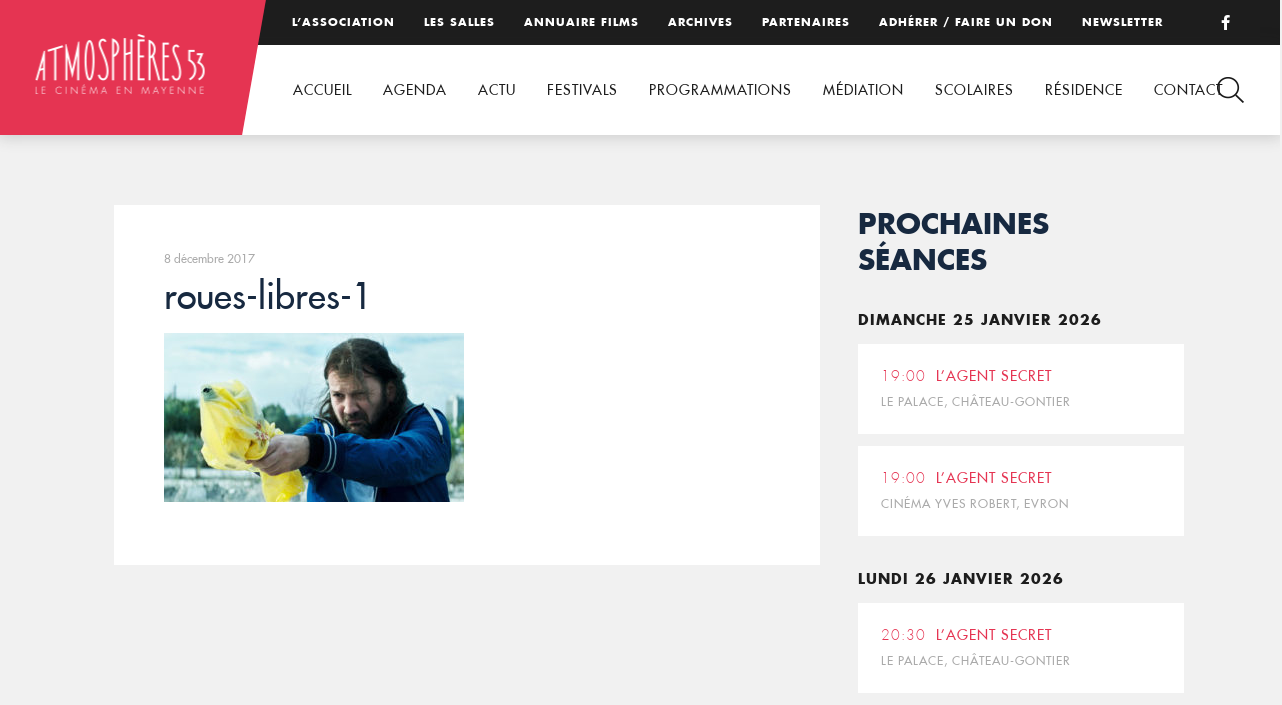

--- FILE ---
content_type: text/html; charset=UTF-8
request_url: https://www.atmospheres53.org/film/roues-libres/roues-libres-1/
body_size: 7583
content:
<!DOCTYPE html>
<html lang="fr-FR">
<head>

<!-- Basic
================================================== -->
<meta charset="UTF-8" />
<title>roues-libres-1 - Atmosphères 53</title>
<meta http-equiv="X-UA-Compatible" content="IE=edge"> 
<meta name="viewport" content="width=device-width, initial-scale=1"> 
<link rel="shortcut icon" href="https://www.atmospheres53.org/wp-content/themes/atmospheres53/favicon.png">
<!-- CSS
  ================================================== -->
<link rel="stylesheet" type="text/css" media="all" href="https://www.atmospheres53.org/wp-content/themes/atmospheres53/fonts/fonts.css" />
<link rel="stylesheet" type="text/css" media="all" href="https://www.atmospheres53.org/wp-content/themes/atmospheres53/jquery.bxslider.css" />
<link rel="stylesheet" type="text/css" media="all" href="https://www.atmospheres53.org/wp-content/themes/atmospheres53/style.css" /> 
<link rel="stylesheet" type="text/css" media="all" href="https://www.atmospheres53.org/wp-content/themes/atmospheres53/responsive.css" /> 

<!-- Global site tag (gtag.js) - Google Analytics -->
<script async src="https://www.googletagmanager.com/gtag/js?id=UA-128443149-1"></script>
<script>
  window.dataLayer = window.dataLayer || [];
  function gtag(){dataLayer.push(arguments);}
  gtag('js', new Date());
 
  gtag('config', 'UA-128443149-1');
</script>

<meta name='robots' content='index, follow, max-image-preview:large, max-snippet:-1, max-video-preview:-1' />

	<!-- This site is optimized with the Yoast SEO plugin v26.8 - https://yoast.com/product/yoast-seo-wordpress/ -->
	<link rel="canonical" href="https://www.atmospheres53.org/film/roues-libres/roues-libres-1/" />
	<meta property="og:locale" content="fr_FR" />
	<meta property="og:type" content="article" />
	<meta property="og:title" content="roues-libres-1 - Atmosphères 53" />
	<meta property="og:url" content="https://www.atmospheres53.org/film/roues-libres/roues-libres-1/" />
	<meta property="og:site_name" content="Atmosphères 53" />
	<meta property="article:modified_time" content="2017-12-08T16:34:26+00:00" />
	<meta property="og:image" content="https://www.atmospheres53.org/film/roues-libres/roues-libres-1" />
	<meta property="og:image:width" content="1920" />
	<meta property="og:image:height" content="1080" />
	<meta property="og:image:type" content="image/jpeg" />
	<meta name="twitter:card" content="summary_large_image" />
	<script type="application/ld+json" class="yoast-schema-graph">{"@context":"https://schema.org","@graph":[{"@type":"WebPage","@id":"https://www.atmospheres53.org/film/roues-libres/roues-libres-1/","url":"https://www.atmospheres53.org/film/roues-libres/roues-libres-1/","name":"roues-libres-1 - Atmosphères 53","isPartOf":{"@id":"https://www.atmospheres53.org/#website"},"primaryImageOfPage":{"@id":"https://www.atmospheres53.org/film/roues-libres/roues-libres-1/#primaryimage"},"image":{"@id":"https://www.atmospheres53.org/film/roues-libres/roues-libres-1/#primaryimage"},"thumbnailUrl":"https://www.atmospheres53.org/wp-content/uploads/2017/12/roues-libres-1.jpg","datePublished":"2017-12-08T16:25:59+00:00","dateModified":"2017-12-08T16:34:26+00:00","breadcrumb":{"@id":"https://www.atmospheres53.org/film/roues-libres/roues-libres-1/#breadcrumb"},"inLanguage":"fr-FR","potentialAction":[{"@type":"ReadAction","target":["https://www.atmospheres53.org/film/roues-libres/roues-libres-1/"]}]},{"@type":"ImageObject","inLanguage":"fr-FR","@id":"https://www.atmospheres53.org/film/roues-libres/roues-libres-1/#primaryimage","url":"https://www.atmospheres53.org/wp-content/uploads/2017/12/roues-libres-1.jpg","contentUrl":"https://www.atmospheres53.org/wp-content/uploads/2017/12/roues-libres-1.jpg","width":1920,"height":1080},{"@type":"BreadcrumbList","@id":"https://www.atmospheres53.org/film/roues-libres/roues-libres-1/#breadcrumb","itemListElement":[{"@type":"ListItem","position":1,"name":"Accueil","item":"https://www.atmospheres53.org/"},{"@type":"ListItem","position":2,"name":"Roues libres","item":"https://www.atmospheres53.org/film/roues-libres/"},{"@type":"ListItem","position":3,"name":"roues-libres-1"}]},{"@type":"WebSite","@id":"https://www.atmospheres53.org/#website","url":"https://www.atmospheres53.org/","name":"Atmosphères 53","description":"","potentialAction":[{"@type":"SearchAction","target":{"@type":"EntryPoint","urlTemplate":"https://www.atmospheres53.org/?s={search_term_string}"},"query-input":{"@type":"PropertyValueSpecification","valueRequired":true,"valueName":"search_term_string"}}],"inLanguage":"fr-FR"}]}</script>
	<!-- / Yoast SEO plugin. -->


<link rel='dns-prefetch' href='//use.fontawesome.com' />

<link rel="alternate" title="oEmbed (JSON)" type="application/json+oembed" href="https://www.atmospheres53.org/wp-json/oembed/1.0/embed?url=https%3A%2F%2Fwww.atmospheres53.org%2Ffilm%2Froues-libres%2Froues-libres-1%2F" />
<link rel="alternate" title="oEmbed (XML)" type="text/xml+oembed" href="https://www.atmospheres53.org/wp-json/oembed/1.0/embed?url=https%3A%2F%2Fwww.atmospheres53.org%2Ffilm%2Froues-libres%2Froues-libres-1%2F&#038;format=xml" />
<style id='wp-img-auto-sizes-contain-inline-css' type='text/css'>
img:is([sizes=auto i],[sizes^="auto," i]){contain-intrinsic-size:3000px 1500px}
/*# sourceURL=wp-img-auto-sizes-contain-inline-css */
</style>
<link rel='stylesheet' id='wp-block-library-css' href='https://www.atmospheres53.org/wp-includes/css/dist/block-library/style.min.css?ver=6.9' type='text/css' media='all' />
<style id='global-styles-inline-css' type='text/css'>
:root{--wp--preset--aspect-ratio--square: 1;--wp--preset--aspect-ratio--4-3: 4/3;--wp--preset--aspect-ratio--3-4: 3/4;--wp--preset--aspect-ratio--3-2: 3/2;--wp--preset--aspect-ratio--2-3: 2/3;--wp--preset--aspect-ratio--16-9: 16/9;--wp--preset--aspect-ratio--9-16: 9/16;--wp--preset--color--black: #000000;--wp--preset--color--cyan-bluish-gray: #abb8c3;--wp--preset--color--white: #ffffff;--wp--preset--color--pale-pink: #f78da7;--wp--preset--color--vivid-red: #cf2e2e;--wp--preset--color--luminous-vivid-orange: #ff6900;--wp--preset--color--luminous-vivid-amber: #fcb900;--wp--preset--color--light-green-cyan: #7bdcb5;--wp--preset--color--vivid-green-cyan: #00d084;--wp--preset--color--pale-cyan-blue: #8ed1fc;--wp--preset--color--vivid-cyan-blue: #0693e3;--wp--preset--color--vivid-purple: #9b51e0;--wp--preset--gradient--vivid-cyan-blue-to-vivid-purple: linear-gradient(135deg,rgb(6,147,227) 0%,rgb(155,81,224) 100%);--wp--preset--gradient--light-green-cyan-to-vivid-green-cyan: linear-gradient(135deg,rgb(122,220,180) 0%,rgb(0,208,130) 100%);--wp--preset--gradient--luminous-vivid-amber-to-luminous-vivid-orange: linear-gradient(135deg,rgb(252,185,0) 0%,rgb(255,105,0) 100%);--wp--preset--gradient--luminous-vivid-orange-to-vivid-red: linear-gradient(135deg,rgb(255,105,0) 0%,rgb(207,46,46) 100%);--wp--preset--gradient--very-light-gray-to-cyan-bluish-gray: linear-gradient(135deg,rgb(238,238,238) 0%,rgb(169,184,195) 100%);--wp--preset--gradient--cool-to-warm-spectrum: linear-gradient(135deg,rgb(74,234,220) 0%,rgb(151,120,209) 20%,rgb(207,42,186) 40%,rgb(238,44,130) 60%,rgb(251,105,98) 80%,rgb(254,248,76) 100%);--wp--preset--gradient--blush-light-purple: linear-gradient(135deg,rgb(255,206,236) 0%,rgb(152,150,240) 100%);--wp--preset--gradient--blush-bordeaux: linear-gradient(135deg,rgb(254,205,165) 0%,rgb(254,45,45) 50%,rgb(107,0,62) 100%);--wp--preset--gradient--luminous-dusk: linear-gradient(135deg,rgb(255,203,112) 0%,rgb(199,81,192) 50%,rgb(65,88,208) 100%);--wp--preset--gradient--pale-ocean: linear-gradient(135deg,rgb(255,245,203) 0%,rgb(182,227,212) 50%,rgb(51,167,181) 100%);--wp--preset--gradient--electric-grass: linear-gradient(135deg,rgb(202,248,128) 0%,rgb(113,206,126) 100%);--wp--preset--gradient--midnight: linear-gradient(135deg,rgb(2,3,129) 0%,rgb(40,116,252) 100%);--wp--preset--font-size--small: 13px;--wp--preset--font-size--medium: 20px;--wp--preset--font-size--large: 36px;--wp--preset--font-size--x-large: 42px;--wp--preset--spacing--20: 0.44rem;--wp--preset--spacing--30: 0.67rem;--wp--preset--spacing--40: 1rem;--wp--preset--spacing--50: 1.5rem;--wp--preset--spacing--60: 2.25rem;--wp--preset--spacing--70: 3.38rem;--wp--preset--spacing--80: 5.06rem;--wp--preset--shadow--natural: 6px 6px 9px rgba(0, 0, 0, 0.2);--wp--preset--shadow--deep: 12px 12px 50px rgba(0, 0, 0, 0.4);--wp--preset--shadow--sharp: 6px 6px 0px rgba(0, 0, 0, 0.2);--wp--preset--shadow--outlined: 6px 6px 0px -3px rgb(255, 255, 255), 6px 6px rgb(0, 0, 0);--wp--preset--shadow--crisp: 6px 6px 0px rgb(0, 0, 0);}:where(.is-layout-flex){gap: 0.5em;}:where(.is-layout-grid){gap: 0.5em;}body .is-layout-flex{display: flex;}.is-layout-flex{flex-wrap: wrap;align-items: center;}.is-layout-flex > :is(*, div){margin: 0;}body .is-layout-grid{display: grid;}.is-layout-grid > :is(*, div){margin: 0;}:where(.wp-block-columns.is-layout-flex){gap: 2em;}:where(.wp-block-columns.is-layout-grid){gap: 2em;}:where(.wp-block-post-template.is-layout-flex){gap: 1.25em;}:where(.wp-block-post-template.is-layout-grid){gap: 1.25em;}.has-black-color{color: var(--wp--preset--color--black) !important;}.has-cyan-bluish-gray-color{color: var(--wp--preset--color--cyan-bluish-gray) !important;}.has-white-color{color: var(--wp--preset--color--white) !important;}.has-pale-pink-color{color: var(--wp--preset--color--pale-pink) !important;}.has-vivid-red-color{color: var(--wp--preset--color--vivid-red) !important;}.has-luminous-vivid-orange-color{color: var(--wp--preset--color--luminous-vivid-orange) !important;}.has-luminous-vivid-amber-color{color: var(--wp--preset--color--luminous-vivid-amber) !important;}.has-light-green-cyan-color{color: var(--wp--preset--color--light-green-cyan) !important;}.has-vivid-green-cyan-color{color: var(--wp--preset--color--vivid-green-cyan) !important;}.has-pale-cyan-blue-color{color: var(--wp--preset--color--pale-cyan-blue) !important;}.has-vivid-cyan-blue-color{color: var(--wp--preset--color--vivid-cyan-blue) !important;}.has-vivid-purple-color{color: var(--wp--preset--color--vivid-purple) !important;}.has-black-background-color{background-color: var(--wp--preset--color--black) !important;}.has-cyan-bluish-gray-background-color{background-color: var(--wp--preset--color--cyan-bluish-gray) !important;}.has-white-background-color{background-color: var(--wp--preset--color--white) !important;}.has-pale-pink-background-color{background-color: var(--wp--preset--color--pale-pink) !important;}.has-vivid-red-background-color{background-color: var(--wp--preset--color--vivid-red) !important;}.has-luminous-vivid-orange-background-color{background-color: var(--wp--preset--color--luminous-vivid-orange) !important;}.has-luminous-vivid-amber-background-color{background-color: var(--wp--preset--color--luminous-vivid-amber) !important;}.has-light-green-cyan-background-color{background-color: var(--wp--preset--color--light-green-cyan) !important;}.has-vivid-green-cyan-background-color{background-color: var(--wp--preset--color--vivid-green-cyan) !important;}.has-pale-cyan-blue-background-color{background-color: var(--wp--preset--color--pale-cyan-blue) !important;}.has-vivid-cyan-blue-background-color{background-color: var(--wp--preset--color--vivid-cyan-blue) !important;}.has-vivid-purple-background-color{background-color: var(--wp--preset--color--vivid-purple) !important;}.has-black-border-color{border-color: var(--wp--preset--color--black) !important;}.has-cyan-bluish-gray-border-color{border-color: var(--wp--preset--color--cyan-bluish-gray) !important;}.has-white-border-color{border-color: var(--wp--preset--color--white) !important;}.has-pale-pink-border-color{border-color: var(--wp--preset--color--pale-pink) !important;}.has-vivid-red-border-color{border-color: var(--wp--preset--color--vivid-red) !important;}.has-luminous-vivid-orange-border-color{border-color: var(--wp--preset--color--luminous-vivid-orange) !important;}.has-luminous-vivid-amber-border-color{border-color: var(--wp--preset--color--luminous-vivid-amber) !important;}.has-light-green-cyan-border-color{border-color: var(--wp--preset--color--light-green-cyan) !important;}.has-vivid-green-cyan-border-color{border-color: var(--wp--preset--color--vivid-green-cyan) !important;}.has-pale-cyan-blue-border-color{border-color: var(--wp--preset--color--pale-cyan-blue) !important;}.has-vivid-cyan-blue-border-color{border-color: var(--wp--preset--color--vivid-cyan-blue) !important;}.has-vivid-purple-border-color{border-color: var(--wp--preset--color--vivid-purple) !important;}.has-vivid-cyan-blue-to-vivid-purple-gradient-background{background: var(--wp--preset--gradient--vivid-cyan-blue-to-vivid-purple) !important;}.has-light-green-cyan-to-vivid-green-cyan-gradient-background{background: var(--wp--preset--gradient--light-green-cyan-to-vivid-green-cyan) !important;}.has-luminous-vivid-amber-to-luminous-vivid-orange-gradient-background{background: var(--wp--preset--gradient--luminous-vivid-amber-to-luminous-vivid-orange) !important;}.has-luminous-vivid-orange-to-vivid-red-gradient-background{background: var(--wp--preset--gradient--luminous-vivid-orange-to-vivid-red) !important;}.has-very-light-gray-to-cyan-bluish-gray-gradient-background{background: var(--wp--preset--gradient--very-light-gray-to-cyan-bluish-gray) !important;}.has-cool-to-warm-spectrum-gradient-background{background: var(--wp--preset--gradient--cool-to-warm-spectrum) !important;}.has-blush-light-purple-gradient-background{background: var(--wp--preset--gradient--blush-light-purple) !important;}.has-blush-bordeaux-gradient-background{background: var(--wp--preset--gradient--blush-bordeaux) !important;}.has-luminous-dusk-gradient-background{background: var(--wp--preset--gradient--luminous-dusk) !important;}.has-pale-ocean-gradient-background{background: var(--wp--preset--gradient--pale-ocean) !important;}.has-electric-grass-gradient-background{background: var(--wp--preset--gradient--electric-grass) !important;}.has-midnight-gradient-background{background: var(--wp--preset--gradient--midnight) !important;}.has-small-font-size{font-size: var(--wp--preset--font-size--small) !important;}.has-medium-font-size{font-size: var(--wp--preset--font-size--medium) !important;}.has-large-font-size{font-size: var(--wp--preset--font-size--large) !important;}.has-x-large-font-size{font-size: var(--wp--preset--font-size--x-large) !important;}
/*# sourceURL=global-styles-inline-css */
</style>

<style id='classic-theme-styles-inline-css' type='text/css'>
/*! This file is auto-generated */
.wp-block-button__link{color:#fff;background-color:#32373c;border-radius:9999px;box-shadow:none;text-decoration:none;padding:calc(.667em + 2px) calc(1.333em + 2px);font-size:1.125em}.wp-block-file__button{background:#32373c;color:#fff;text-decoration:none}
/*# sourceURL=/wp-includes/css/classic-themes.min.css */
</style>
<style id='font-awesome-svg-styles-default-inline-css' type='text/css'>
.svg-inline--fa {
  display: inline-block;
  height: 1em;
  overflow: visible;
  vertical-align: -.125em;
}
/*# sourceURL=font-awesome-svg-styles-default-inline-css */
</style>
<link rel='stylesheet' id='font-awesome-svg-styles-css' href='https://www.atmospheres53.org/wp-content/uploads/font-awesome/v6.2.0/css/svg-with-js.css' type='text/css' media='all' />
<style id='font-awesome-svg-styles-inline-css' type='text/css'>
   .wp-block-font-awesome-icon svg::before,
   .wp-rich-text-font-awesome-icon svg::before {content: unset;}
/*# sourceURL=font-awesome-svg-styles-inline-css */
</style>
<link rel='stylesheet' id='font-awesome-official-css' href='https://use.fontawesome.com/releases/v6.2.0/css/all.css' type='text/css' media='all' integrity="sha384-SOnAn/m2fVJCwnbEYgD4xzrPtvsXdElhOVvR8ND1YjB5nhGNwwf7nBQlhfAwHAZC" crossorigin="anonymous" />
<link rel='stylesheet' id='wp-featherlight-css' href='https://www.atmospheres53.org/wp-content/plugins/wp-featherlight/css/wp-featherlight.min.css?ver=1.3.4' type='text/css' media='all' />
<link rel='stylesheet' id='font-awesome-official-v4shim-css' href='https://use.fontawesome.com/releases/v6.2.0/css/v4-shims.css' type='text/css' media='all' integrity="sha384-MAgG0MNwzSXBbmOw4KK9yjMrRaUNSCk3WoZPkzVC1rmhXzerY4gqk/BLNYtdOFCO" crossorigin="anonymous" />
<link rel="https://api.w.org/" href="https://www.atmospheres53.org/wp-json/" /><link rel="alternate" title="JSON" type="application/json" href="https://www.atmospheres53.org/wp-json/wp/v2/media/1179" /><meta name="generator" content="WP Rocket 3.20.3" data-wpr-features="wpr_desktop" /></head>

<body data-rsssl=1>
<header data-rocket-location-hash="a958a4e02512def1962799edcb763194">

	<div data-rocket-location-hash="308cc01ca73654ebafdd50e206edfe90" id="top">
		<div data-rocket-location-hash="b1a3f743063ae590a2fe47adffea1717" class="menutop"><div class="menu-menu-top-container"><ul id="menu-menu-top" class="menu"><li id="menu-item-108" class="menu-item menu-item-type-post_type menu-item-object-page menu-item-108"><a href="https://www.atmospheres53.org/association/">L’association</a></li>
<li id="menu-item-15915" class="menu-item menu-item-type-post_type menu-item-object-page menu-item-15915"><a href="https://www.atmospheres53.org/les-salles/">Les salles</a></li>
<li id="menu-item-188" class="menu-item menu-item-type-post_type menu-item-object-page menu-item-188"><a href="https://www.atmospheres53.org/annuaire-films/">Annuaire films</a></li>
<li id="menu-item-107" class="menu-item menu-item-type-post_type menu-item-object-page menu-item-107"><a href="https://www.atmospheres53.org/archives/">Archives</a></li>
<li id="menu-item-109" class="menu-item menu-item-type-post_type menu-item-object-page menu-item-109"><a href="https://www.atmospheres53.org/partenaires/">Partenaires</a></li>
<li id="menu-item-12749" class="menu-item menu-item-type-post_type menu-item-object-page menu-item-12749"><a href="https://www.atmospheres53.org/adhesion-2/">Adhérer / Faire un don</a></li>
<li id="menu-item-5586" class="menu-item menu-item-type-post_type menu-item-object-page menu-item-5586"><a href="https://www.atmospheres53.org/newsletter/">Newsletter</a></li>
</ul></div></div>
		<p class="facebook"><a href="https://www.facebook.com/Atmospheres53/" target="_blank"><i class="fa fa-facebook"></i></a></p>
	</div>
	<div data-rocket-location-hash="61f83484f3fdd3f86ac6a9fa1ee3ae08" id="head">	
		<p id="logo"><a href="https://www.atmospheres53.org"><img src="https://www.atmospheres53.org/wp-content/themes/atmospheres53/img/logo-atmospheres53.png" alt="Atmosphères 53, le cinéma en Mayenne" /></a></p>
		<nav><div class="menu-menu-container"><ul id="menu-menu" class="menu"><li id="menu-item-29" class="menu-item menu-item-type-post_type menu-item-object-page menu-item-home menu-item-29"><a href="https://www.atmospheres53.org/">Accueil</a></li>
<li id="menu-item-90" class="menu-item menu-item-type-post_type menu-item-object-page menu-item-90"><a href="https://www.atmospheres53.org/agenda/">Agenda</a></li>
<li id="menu-item-19208" class="menu-item menu-item-type-post_type menu-item-object-page menu-item-19208"><a href="https://www.atmospheres53.org/actualites/">Actu</a></li>
<li id="menu-item-81" class="menu-item menu-item-type-post_type menu-item-object-page menu-item-has-children menu-item-81"><a href="https://www.atmospheres53.org/action-culturelle/">Festivals</a>
<ul class="sub-menu">
	<li id="menu-item-84" class="menu-item menu-item-type-post_type menu-item-object-page menu-item-84"><a href="https://www.atmospheres53.org/action-culturelle/les-reflets-du-cinema/">Reflets du cinéma</a></li>
	<li id="menu-item-21193" class="menu-item menu-item-type-post_type menu-item-object-page menu-item-21193"><a href="https://www.atmospheres53.org/action-culturelle/festival-film-judiciaire-2025/">Festival du film judiciaire de Laval 2025</a></li>
	<li id="menu-item-18933" class="menu-item menu-item-type-post_type menu-item-object-page menu-item-18933"><a href="https://www.atmospheres53.org/action-culturelle/rencontres-cinema-sante-2/">Rencontres cinéma et santé</a></li>
	<li id="menu-item-20222" class="menu-item menu-item-type-post_type menu-item-object-page menu-item-20222"><a href="https://www.atmospheres53.org/action-culturelle/cinemas-plein-air-2-2/">Cinéma en plein air 2025</a></li>
</ul>
</li>
<li id="menu-item-12730" class="menu-item menu-item-type-post_type menu-item-object-page menu-item-has-children menu-item-12730"><a href="https://www.atmospheres53.org/programmations/">Programmations</a>
<ul class="sub-menu">
	<li id="menu-item-12736" class="menu-item menu-item-type-post_type menu-item-object-page menu-item-12736"><a href="https://www.atmospheres53.org/programmations/coups-de-coeur-art-et-essai/">Coups de cœur art et essai</a></li>
	<li id="menu-item-18280" class="menu-item menu-item-type-post_type menu-item-object-page menu-item-18280"><a href="https://www.atmospheres53.org/programmations/cine-mome/">Ciné-Môme</a></li>
	<li id="menu-item-12743" class="menu-item menu-item-type-post_type menu-item-object-page menu-item-12743"><a href="https://www.atmospheres53.org/programmations/partenariat-seances-speciales/">Partenariats</a></li>
</ul>
</li>
<li id="menu-item-15330" class="menu-item menu-item-type-post_type menu-item-object-page menu-item-has-children menu-item-15330"><a href="https://www.atmospheres53.org/mediation/">Médiation</a>
<ul class="sub-menu">
	<li id="menu-item-15329" class="menu-item menu-item-type-post_type menu-item-object-page menu-item-15329"><a href="https://www.atmospheres53.org/culture-et-sante/">Culture et Santé</a></li>
	<li id="menu-item-15361" class="menu-item menu-item-type-post_type menu-item-object-page menu-item-15361"><a href="https://www.atmospheres53.org/culture-justice/">Culture Justice</a></li>
	<li id="menu-item-18000" class="menu-item menu-item-type-post_type menu-item-object-page menu-item-18000"><a href="https://www.atmospheres53.org/mediation/projets-a-la-carte/">Projets à la carte</a></li>
</ul>
</li>
<li id="menu-item-96" class="menu-item menu-item-type-post_type menu-item-object-page menu-item-has-children menu-item-96"><a href="https://www.atmospheres53.org/education-image/">Scolaires</a>
<ul class="sub-menu">
	<li id="menu-item-20506" class="menu-item menu-item-type-post_type menu-item-object-page menu-item-20506"><a href="https://www.atmospheres53.org/education-image/cine-enfants-2025-2026/">Ciné-enfants 2025-2026</a></li>
	<li id="menu-item-20181" class="menu-item menu-item-type-post_type menu-item-object-page menu-item-20181"><a href="https://www.atmospheres53.org/education-image/college-au-cinema-2025-2026/">Collège au cinéma 2025-2026</a></li>
	<li id="menu-item-20769" class="menu-item menu-item-type-post_type menu-item-object-page menu-item-20769"><a href="https://www.atmospheres53.org/education-image/cine-lyceens-2025-2026/">Ciné-Lycéens 2025-2026</a></li>
	<li id="menu-item-97" class="menu-item menu-item-type-post_type menu-item-object-page menu-item-97"><a href="https://www.atmospheres53.org/education-image/cav/">Option Cinéma Audiovisuel</a></li>
	<li id="menu-item-9309" class="menu-item menu-item-type-post_type menu-item-object-page menu-item-9309"><a href="https://www.atmospheres53.org/archives-2019-2020/">Archives scolaires</a></li>
	<li id="menu-item-102" class="menu-item menu-item-type-post_type menu-item-object-page menu-item-102"><a href="https://www.atmospheres53.org/education-image/tap/">Temps d’Activités Périscolaires</a></li>
</ul>
</li>
<li id="menu-item-15803" class="menu-item menu-item-type-post_type menu-item-object-page menu-item-has-children menu-item-15803"><a href="https://www.atmospheres53.org/residence/">Résidence</a>
<ul class="sub-menu">
	<li id="menu-item-18122" class="menu-item menu-item-type-post_type menu-item-object-page menu-item-18122"><a href="https://www.atmospheres53.org/2024-ananda-safo/">2024 – Ananda Safo</a></li>
	<li id="menu-item-15802" class="menu-item menu-item-type-post_type menu-item-object-page menu-item-15802"><a href="https://www.atmospheres53.org/2023-anthony-rousseau/">2023 – Anthony Rousseau</a></li>
</ul>
</li>
<li id="menu-item-93" class="menu-item menu-item-type-post_type menu-item-object-page menu-item-93"><a href="https://www.atmospheres53.org/contact/">Contact</a></li>
</ul></div></nav>
	</div>

	<div data-rocket-location-hash="2c0b9c887a80be9321de730482e4c394" id="loupe"></div>
	<div data-rocket-location-hash="dfa57d6fd3397aa6425425fc796e3634" id="search">
		<div data-rocket-location-hash="993844883e8aeb3080ad453b543d799e" class="cross"><img src="https://www.atmospheres53.org/wp-content/themes/atmospheres53/img/cross.png" /></div>
 		<form role="search" method="get" action="https://www.atmospheres53.org/" >
            <div>
            	<input type="search"  onclick="this.value='';" onfocus="this.select()" onblur="this.value=!this.value?'Rechercher':this.value;" value="Rechercher" name="s" id="s" />
                <input type="submit" value="" />
            </div>
         </form>
	</div>	
</header>
<div data-rocket-location-hash="874d636c341a9a0fd0bd215d5bf61f11" id="mobile-header">
	<a id="responsive-logo" href="https://www.atmospheres53.org"><img src="https://www.atmospheres53.org/wp-content/themes/atmospheres53/img/logo-atmospheres53.png" alt="Atmosphères 53, le cinéma en Mayenne" /></a>
		<div data-rocket-location-hash="4d2f7eb0e99f8d2e68bcf0e9371569cf" class="hamburger hamburger--slider">
			<div data-rocket-location-hash="27821cd750d6718cdb92a91c96fc0584" class="hamburger-box">
			    <div class="hamburger-inner"></div>
			</div>
		</div>

		<div id="hambmenu" >
			<div data-rocket-location-hash="dc378f0be8cc318805c5e50a3c76bafc" class="overlay-menu rangee">
				<div>
					<div class="menu-menu-container"><ul id="menu-menu-1" class="menu"><li class="menu-item menu-item-type-post_type menu-item-object-page menu-item-home menu-item-29"><a href="https://www.atmospheres53.org/">Accueil</a></li>
<li class="menu-item menu-item-type-post_type menu-item-object-page menu-item-90"><a href="https://www.atmospheres53.org/agenda/">Agenda</a></li>
<li class="menu-item menu-item-type-post_type menu-item-object-page menu-item-19208"><a href="https://www.atmospheres53.org/actualites/">Actu</a></li>
<li class="menu-item menu-item-type-post_type menu-item-object-page menu-item-has-children menu-item-81"><a href="https://www.atmospheres53.org/action-culturelle/">Festivals</a>
<ul class="sub-menu">
	<li class="menu-item menu-item-type-post_type menu-item-object-page menu-item-84"><a href="https://www.atmospheres53.org/action-culturelle/les-reflets-du-cinema/">Reflets du cinéma</a></li>
	<li class="menu-item menu-item-type-post_type menu-item-object-page menu-item-21193"><a href="https://www.atmospheres53.org/action-culturelle/festival-film-judiciaire-2025/">Festival du film judiciaire de Laval 2025</a></li>
	<li class="menu-item menu-item-type-post_type menu-item-object-page menu-item-18933"><a href="https://www.atmospheres53.org/action-culturelle/rencontres-cinema-sante-2/">Rencontres cinéma et santé</a></li>
	<li class="menu-item menu-item-type-post_type menu-item-object-page menu-item-20222"><a href="https://www.atmospheres53.org/action-culturelle/cinemas-plein-air-2-2/">Cinéma en plein air 2025</a></li>
</ul>
</li>
<li class="menu-item menu-item-type-post_type menu-item-object-page menu-item-has-children menu-item-12730"><a href="https://www.atmospheres53.org/programmations/">Programmations</a>
<ul class="sub-menu">
	<li class="menu-item menu-item-type-post_type menu-item-object-page menu-item-12736"><a href="https://www.atmospheres53.org/programmations/coups-de-coeur-art-et-essai/">Coups de cœur art et essai</a></li>
	<li class="menu-item menu-item-type-post_type menu-item-object-page menu-item-18280"><a href="https://www.atmospheres53.org/programmations/cine-mome/">Ciné-Môme</a></li>
	<li class="menu-item menu-item-type-post_type menu-item-object-page menu-item-12743"><a href="https://www.atmospheres53.org/programmations/partenariat-seances-speciales/">Partenariats</a></li>
</ul>
</li>
<li class="menu-item menu-item-type-post_type menu-item-object-page menu-item-has-children menu-item-15330"><a href="https://www.atmospheres53.org/mediation/">Médiation</a>
<ul class="sub-menu">
	<li class="menu-item menu-item-type-post_type menu-item-object-page menu-item-15329"><a href="https://www.atmospheres53.org/culture-et-sante/">Culture et Santé</a></li>
	<li class="menu-item menu-item-type-post_type menu-item-object-page menu-item-15361"><a href="https://www.atmospheres53.org/culture-justice/">Culture Justice</a></li>
	<li class="menu-item menu-item-type-post_type menu-item-object-page menu-item-18000"><a href="https://www.atmospheres53.org/mediation/projets-a-la-carte/">Projets à la carte</a></li>
</ul>
</li>
<li class="menu-item menu-item-type-post_type menu-item-object-page menu-item-has-children menu-item-96"><a href="https://www.atmospheres53.org/education-image/">Scolaires</a>
<ul class="sub-menu">
	<li class="menu-item menu-item-type-post_type menu-item-object-page menu-item-20506"><a href="https://www.atmospheres53.org/education-image/cine-enfants-2025-2026/">Ciné-enfants 2025-2026</a></li>
	<li class="menu-item menu-item-type-post_type menu-item-object-page menu-item-20181"><a href="https://www.atmospheres53.org/education-image/college-au-cinema-2025-2026/">Collège au cinéma 2025-2026</a></li>
	<li class="menu-item menu-item-type-post_type menu-item-object-page menu-item-20769"><a href="https://www.atmospheres53.org/education-image/cine-lyceens-2025-2026/">Ciné-Lycéens 2025-2026</a></li>
	<li class="menu-item menu-item-type-post_type menu-item-object-page menu-item-97"><a href="https://www.atmospheres53.org/education-image/cav/">Option Cinéma Audiovisuel</a></li>
	<li class="menu-item menu-item-type-post_type menu-item-object-page menu-item-9309"><a href="https://www.atmospheres53.org/archives-2019-2020/">Archives scolaires</a></li>
	<li class="menu-item menu-item-type-post_type menu-item-object-page menu-item-102"><a href="https://www.atmospheres53.org/education-image/tap/">Temps d’Activités Périscolaires</a></li>
</ul>
</li>
<li class="menu-item menu-item-type-post_type menu-item-object-page menu-item-has-children menu-item-15803"><a href="https://www.atmospheres53.org/residence/">Résidence</a>
<ul class="sub-menu">
	<li class="menu-item menu-item-type-post_type menu-item-object-page menu-item-18122"><a href="https://www.atmospheres53.org/2024-ananda-safo/">2024 – Ananda Safo</a></li>
	<li class="menu-item menu-item-type-post_type menu-item-object-page menu-item-15802"><a href="https://www.atmospheres53.org/2023-anthony-rousseau/">2023 – Anthony Rousseau</a></li>
</ul>
</li>
<li class="menu-item menu-item-type-post_type menu-item-object-page menu-item-93"><a href="https://www.atmospheres53.org/contact/">Contact</a></li>
</ul></div>					<div class="menu-menu-top-container"><ul id="menu-menu-top-1" class="menu"><li class="menu-item menu-item-type-post_type menu-item-object-page menu-item-108"><a href="https://www.atmospheres53.org/association/">L’association</a></li>
<li class="menu-item menu-item-type-post_type menu-item-object-page menu-item-15915"><a href="https://www.atmospheres53.org/les-salles/">Les salles</a></li>
<li class="menu-item menu-item-type-post_type menu-item-object-page menu-item-188"><a href="https://www.atmospheres53.org/annuaire-films/">Annuaire films</a></li>
<li class="menu-item menu-item-type-post_type menu-item-object-page menu-item-107"><a href="https://www.atmospheres53.org/archives/">Archives</a></li>
<li class="menu-item menu-item-type-post_type menu-item-object-page menu-item-109"><a href="https://www.atmospheres53.org/partenaires/">Partenaires</a></li>
<li class="menu-item menu-item-type-post_type menu-item-object-page menu-item-12749"><a href="https://www.atmospheres53.org/adhesion-2/">Adhérer / Faire un don</a></li>
<li class="menu-item menu-item-type-post_type menu-item-object-page menu-item-5586"><a href="https://www.atmospheres53.org/newsletter/">Newsletter</a></li>
</ul></div>				</div>
			</div>
		</div>
</div>



<section data-rocket-location-hash="7f6bbd42304bc4bc6c5d1ef463efb7c1" id="single">

	<div data-rocket-location-hash="71f4364750ebb0c4f113a801122792f7" class="rangee">

		<div data-rocket-location-hash="455d8f26c0cde40d3aedc1ed3eb65a3a" class="col70 ">

			<div class="single-news colpad">
				<p class="image"></p>
				<div class="content">
					<p class="date-news"> 8 décembre 2017</p>
					<h1>roues-libres-1</h1>
					<p class="attachment"><a href='https://www.atmospheres53.org/wp-content/uploads/2017/12/roues-libres-1.jpg'><img fetchpriority="high" decoding="async" width="300" height="169" src="https://www.atmospheres53.org/wp-content/uploads/2017/12/roues-libres-1-300x169.jpg" class="attachment-medium size-medium" alt="" srcset="https://www.atmospheres53.org/wp-content/uploads/2017/12/roues-libres-1-300x169.jpg 300w, https://www.atmospheres53.org/wp-content/uploads/2017/12/roues-libres-1-768x432.jpg 768w, https://www.atmospheres53.org/wp-content/uploads/2017/12/roues-libres-1-1024x576.jpg 1024w, https://www.atmospheres53.org/wp-content/uploads/2017/12/roues-libres-1-1600x900.jpg 1600w, https://www.atmospheres53.org/wp-content/uploads/2017/12/roues-libres-1.jpg 1920w" sizes="(max-width: 300px) 100vw, 300px" /></a></p>
				</div>
			</div>

			<div class="rangee full">
				
				    				
			</div>
		</div>
	
<div data-rocket-location-hash="13c7b69cc4a858a186522661f89fe389" class="col30 seances-home" id="agenda">
            <div class="rangee full">
                <div data-rocket-location-hash="4e33a875e33e5a4d97225abb2a46bb5e" class="col100"><h2 class="sous-titre bold">Prochaines séances</h2></div>
            </div>

                                                        <div class="rangee full">
                            <div class="col100">

                                                                <div class="seance">
                                    <p class="date bold titre-date">dimanche 25 janvier 2026</p>
                                    
                                                                                                            <a href="https://www.atmospheres53.org/film/lagent-secret/">
                                        <p class="film"><span class="light">19:00</span>L&rsquo;Agent secret<br/><span class="lieu">Le Palace, Château-Gontier</span></p>
                                    </a>
                                                                                                                                                <a href="https://www.atmospheres53.org/film/lagent-secret/">
                                        <p class="film"><span class="light">19:00</span>L&rsquo;Agent secret<br/><span class="lieu">Cinéma Yves Robert, Evron</span></p>
                                    </a>
                                                                                                        </div>
                                                                <div class="seance">
                                    <p class="date bold titre-date">lundi 26 janvier 2026</p>
                                    
                                                                                                            <a href="https://www.atmospheres53.org/film/lagent-secret/">
                                        <p class="film"><span class="light">20:30</span>L&rsquo;Agent secret<br/><span class="lieu">Le Palace, Château-Gontier</span></p>
                                    </a>
                                                                                                                                                <a href="https://www.atmospheres53.org/film/lagent-secret/">
                                        <p class="film"><span class="light">20:30</span>L&rsquo;Agent secret<br/><span class="lieu">Cinéma Yves Robert, Evron</span></p>
                                    </a>
                                                                                                                                                <a href="https://www.atmospheres53.org/film/lagent-secret/">
                                        <p class="film"><span class="light">20:30</span>L&rsquo;Agent secret<br/><span class="lieu">CinéMajestic, Ernée</span></p>
                                    </a>
                                                                                                        </div>
                                                                <div class="seance">
                                    <p class="date bold titre-date">mardi 27 janvier 2026</p>
                                    
                                                                                                            <a href="https://www.atmospheres53.org/film/lagent-secret/">
                                        <p class="film"><span class="light">18:00</span>L&rsquo;Agent secret<br/><span class="lieu">Cinéma Yves Robert, Evron</span></p>
                                    </a>
                                                                                                        </div>
                                                                <div class="seance">
                                    <p class="date bold titre-date">mercredi 28 janvier 2026</p>
                                    
                                                                                                            <a href="https://www.atmospheres53.org/film/en-route/">
                                        <p class="film"><span class="light">15:30</span>En route !<br/><span class="lieu">Cinéma Yves Robert, Evron</span></p>
                                    </a>
                                                                                                        </div>
                                                                <div class="seance">
                                    <p class="date bold titre-date">samedi 31 janvier 2026</p>
                                    
                                                                                                            <a href="https://www.atmospheres53.org/film/en-route/">
                                        <p class="film"><span class="light">15:30</span>En route !<br/><span class="lieu">Cinéma Yves Robert, Evron</span></p>
                                    </a>
                                                                                                                                                <a href="https://www.atmospheres53.org/film/en-route/">
                                        <p class="film"><span class="light">16:30</span>En route !<br/><span class="lieu">Le Palace, Château-Gontier</span></p>
                                    </a>
                                                                                                        </div>
                                
                                <div class="seance all-seances">
                                     <a class="bold" href="https://www.atmospheres53.org/agenda">Tout l'agenda</a>
                                </div>
                               
                            </div>
                        </div>  
                
                
        </div><!--col30-->

	</div>

</section>



<footer data-rocket-location-hash="a9ef3f2b79d6cd97832c39c647bc06ed">
	<div data-rocket-location-hash="ca46d5c48871b927c2a5284baf6b4b68" class="rangee">
	<div class="col100">
		<p class="logo-footer"><img src="https://www.atmospheres53.org/wp-content/themes/atmospheres53/img/logo-atmospheres53-footer.png" alt="Atmosphères 53" /></p>
		<p class="credits"><a href="https://www.atmospheres53.org/mentions-legales">Mentions légales</a> - <a href="https://www.laconfiserie.fr" target="_blank">© La Confiserie</a></p>
	</div>
	</div>
</footer>

<script type="speculationrules">
{"prefetch":[{"source":"document","where":{"and":[{"href_matches":"/*"},{"not":{"href_matches":["/wp-*.php","/wp-admin/*","/wp-content/uploads/*","/wp-content/*","/wp-content/plugins/*","/wp-content/themes/atmospheres53/*","/*\\?(.+)"]}},{"not":{"selector_matches":"a[rel~=\"nofollow\"]"}},{"not":{"selector_matches":".no-prefetch, .no-prefetch a"}}]},"eagerness":"conservative"}]}
</script>
<script type="text/javascript" src="https://www.atmospheres53.org/wp-content/themes/atmospheres53/js/jquery-2.1.3.min.js?ver=1.0.0" id="jquery-js"></script>
<script type="text/javascript" src="https://www.atmospheres53.org/wp-content/themes/atmospheres53/js/jquery.bxslider.min.js?ver=1.0.0" id="bxslider-js"></script>
<script type="text/javascript" src="https://www.atmospheres53.org/wp-content/themes/atmospheres53/js/jquery-ui.min.js?ver=1.0.0" id="jquery-ui-js"></script>
<script type="text/javascript" src="https://www.atmospheres53.org/wp-content/themes/atmospheres53/js/jquery.stellar.min.js?ver=1.0.0" id="stellar-js"></script>
<script type="text/javascript" src="https://www.atmospheres53.org/wp-content/themes/atmospheres53/js/custom.js?ver=1.0.0" id="custom-js"></script>
<script type="text/javascript" src="https://www.atmospheres53.org/wp-content/plugins/wp-featherlight/js/wpFeatherlight.pkgd.min.js?ver=1.3.4" id="wp-featherlight-js"></script>
<script type="text/javascript">
	//<![CDATA[
		$(window).load(function() { 
			$("#preloader").delay(400).addClass('open');
		})
	//]]>
</script>
<script>var rocket_beacon_data = {"ajax_url":"https:\/\/www.atmospheres53.org\/wp-admin\/admin-ajax.php","nonce":"c108f1514a","url":"https:\/\/www.atmospheres53.org\/film\/roues-libres\/roues-libres-1","is_mobile":false,"width_threshold":1600,"height_threshold":700,"delay":500,"debug":null,"status":{"atf":true,"lrc":true,"preconnect_external_domain":true},"elements":"img, video, picture, p, main, div, li, svg, section, header, span","lrc_threshold":1800,"preconnect_external_domain_elements":["link","script","iframe"],"preconnect_external_domain_exclusions":["static.cloudflareinsights.com","rel=\"profile\"","rel=\"preconnect\"","rel=\"dns-prefetch\"","rel=\"icon\""]}</script><script data-name="wpr-wpr-beacon" src='https://www.atmospheres53.org/wp-content/plugins/wp-rocket/assets/js/wpr-beacon.min.js' async></script></body>
</html>

<!-- This website is like a Rocket, isn't it? Performance optimized by WP Rocket. Learn more: https://wp-rocket.me -->